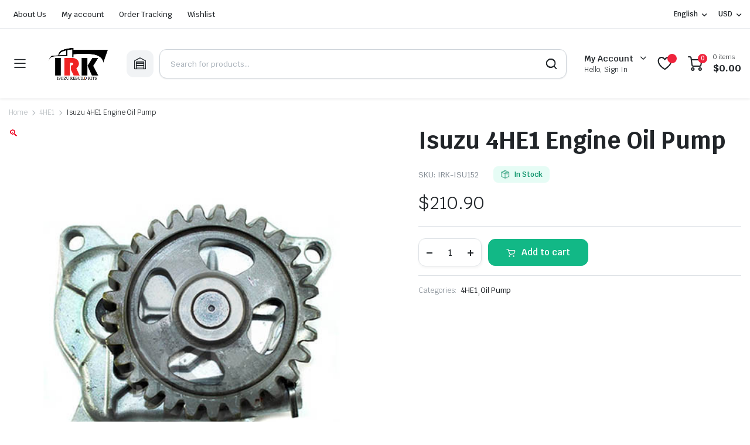

--- FILE ---
content_type: text/css
request_url: https://www.isuzurebuildkits.com/wp-content/plugins/wc-live-sale-notifications/xslsn-assets/xslsn-css/xslsn-style.css?ver=6.9
body_size: 2540
content:
/*
--------------------------------------------------------* 
[Main Stylesheet ]
    Name         : Live sales Notifications
    Version      :  1.1.0
    Author       :  Xfinitysoft
--------------------------------------------------------*/

/***********************************
        0.0 )  Helping Classes        
************************************/
.xslsn-admin-modalmain,
.xslsn-showcustomstyle {
    display: none;
}

.xslsn-tab-container {
    display: none;
}

.xslsn-overlay {
    display: none;
    position: fixed;
    padding: 0;
    margin: 0;
    top: 0;
    width: 100%;
    height: 100%;
    background: rgba(0, 0, 0, .3);
    opacity: .8;
    pointer-events: none;
}

.xsw-select2 {
    min-width: 25rem;
}

#xslsn-preview-image {
    width: 50px;
    height: 50px;
}

.xslwclsn-showcustom-style13 {
    display: none;
}

/***********************************
    1 ) Tabs Panel        
************************************/
.xslsn-nav-tab-wrapper {
    display: inline-block;
    width: 100%;
}

.xslsn-nav-tab-wrapper li {
    margin: 0px;
}

.xslsn-nav-tab-wrapper li a.nav-tab {
    cursor: pointer;
}

/***********************************
    2 ) xslsn toggle switch        
************************************/
.xslsn-new-switch {
    position: relative;
    display: inline-block;
    width: 50px;
    height: 27px;
}

.xslsn-new-switch input {
    opacity: 0;
    width: 0;
    height: 0;
}

.xslsn-new-slider {
    position: absolute;
    cursor: pointer;
    top: 0;
    left: 0;
    right: 0;
    bottom: 0;
    background-color: #e4e4e485;
    -webkit-transition: .4s;
    transition: .4s;
}

.xslsn-new-slider:before {
    position: absolute;
    content: "";
    height: 20px;
    width: 20px;
    left: 4px;
    bottom: 4px;
    background-color: #ffffff;
    -webkit-transition: .4s;
    transition: .4s;
}

.xslsn-new-switch input:checked+.xslsn-new-slider {
    background-color: #2271b1;
}

.xslsn-new-switch input:focus+.xslsn-new-slider {
    box-shadow: 0 0 1px #2271b1;
}

.xslsn-new-switch input:checked+.xslsn-new-slider:before {
    -webkit-transform: translateX(23px);
    -ms-transform: translateX(23px);
    transform: translateX(23px);
}

/* Rounded sliders */
.xslsn-new-slider.round {
    border-radius: 34px;
}

.xslsn-new-slider.round:before {
    border-radius: 50%;
}

/* ======================== */
/*    xslsn style wrapper */
/* ======================== */
.xslsn-style-wrapper {
    position: relative;
    max-width: 100%;
}

.xslsn-style-inner {
    display: -webkit-box;
    display: -webkit-flex;
    display: -ms-flexbox;
    display: flex;
    -webkit-box-orient: horizontal;
    -webkit-box-direction: normal;
    -webkit-flex-direction: row;
    -ms-flex-direction: row;
    flex-direction: row;
    flex-wrap: wrap;
}

.xslsn-single-style {
    width: calc(33.33333333% - 22px);
    -webkit-box-flex: 0;
    -webkit-flex: 0 1 auto;
    -ms-flex: 0 1 auto;
    flex: 0 1 auto;
    clear: both;
    background: #fff;
    box-shadow: 0 1px 2px 0 rgb(34 36 38 / 15%);
    margin: 10px;
    border-radius: .28571429rem;
}

.xslsn-style-switches {
    margin: 0px;
    padding: 10px;
}

.xslsn-style-switches span.description {
    float: right;
    margin-top: 7px;
    font-size: 14px;
    font-weight: 500;
}

.xslsn-single-style img {
    width: 100%;
    max-height: 152px;
}

.xslsn-switches-effect-checkbox {
    width: 389px !important;
}

.xslsn-progressbarcontent {
    position: fixed;
    background: red;
    width: 84.7%;
    padding: 9px;
    flex-grow: 1;
    text-align: center;
    z-index: 10000;
    top: 34px;
    display: none;
}

.xslsn-progressbarpreview {
    position: fixed;
    background: #f3f3f3;
    width: 86%;
    flex-grow: 1;
    text-align: center;
    z-index: 10000;
    top: 70px;
    border-radius: 1px;
    display: none;
}

.xslsn-progressbarpreview-fill {
    background: red;
    width: 45%;
    margin-top: 0px !important;
    margin-bottom: 0px !important;
}

/* ======================= */
/* popup on admin panel  */
/* ======================= */
.xslsn-admin-modalmain {
    width: 460px;
    height: 86px;
    margin-top: 9px;
    background: #f53838;
    /* position: FIXED; */
    z-index: 10000000;
    background-size: cover !important;
    background-position: top center !important;
    background-repeat: no-repeat !important;
}

.xslsn-admin-modalmain-firstdiv {
    width: 100%;
    float: left;
    max-width: 86px;
    height: 86px;
}

.xslsn-admin-modalmain-firstdiv-img {
    max-width: 100% !important;
    width: 100% !important;
    height: 100%;
}

.xslsn-admin-modalmain-seconddiv {
    width: 78%;
    float: left;
}



.xslsn-admin-modalmain-seconddiv-crossicon {
    width: 10%;
    float: left;
}

.xslsn-admin-modalmain-seconddiv-crossicon-text {
    float: right;
    margin-top: 15px;
}

.xslsn-position-frontend-bottomleft {
    bottom: 2%;
    left: 2%
}

.xslsn-position-bottomleft {
    bottom: 2%;
    left: 20%
}

.xslsn-position-bottomright {
    bottom: 2%;
    right: 2%
}

.xslsn-position-frontend-topleft {
    top: 4%;
    left: 2%
}

.xslsn-position-topleft {
    top: 4%;
    left: 12%
}

.xslsn-position-topright {
    top: 4%;
    right: 2%
}

.xslsn-admin-modalmain-borderradius {
    border-radius: 99px !important;
}

.xslsn-audioplayer {
    display: none;
}

.xslsn-position-right {
    flex-direction: row-reverse;
}

.xslsn-notitemp-style1,
.xslsn-notitemp-style2 {
    display: none;
}

.xslsn-notitemp-style2 {
    border-color: #4dd66d;
}






.xslsn-rounded {
    border-radius: 99px !important;
}

.xslsn-rounded .xslsn-close,
.xslsn-admin-modalmain-borderradius .xslsn-sf-design-content-close,
.xslsn-admin-modalmain-borderradius .xslsn-lr-design-content-close,
.xslsn-rounded .xslsn-lr-design-content-close {
    right: 10px !important;
    top: 10px !important;
}

.wp-core-ui select[multiple] {
    height: auto !important;
}

/* ======================= */
/*  New popup  admin       */
/* ======================= */
.xslsn-bootstrap-border-design {
    font-size: .875rem;
    background-color: rgba(255, 255, 255, .85);
    background-clip: padding-box;
    box-shadow: 0 0.25rem 0.75rem rgb(0 0 0 / 10%);
    -webkit-backdrop-filter: blur(10px);
    backdrop-filter: blur(10px);
    border-left: 4px solid #000;
    padding: 10px 20px;
    box-sizing: border-box;
    position: fixed;
    ;
}

.xslsn-bootstrap-border-design-body {
    display: flex;
    align-items: center;
    height: 100%;
}

.xslsn-bbd-content {
    width: 100%;
}

.xslsn-bbd-content h3 a,
.xslsn-bbd-content h3 {
    font-family: sans-serif;
    margin: 0px;
    font-size: 18px;
    font-weight: 700;
    line-height: 1.4;
    color: #343a40;
    text-decoration: none;
}

.xslsn-bbd-content p a,
.xslsn-bbd-content p {
    font-family: sans-serif;
    margin: 3px 0px;
    font-size: 14px;
    font-weight: 400;
    line-height: 1.4;
    color: #343a40;
    text-decoration: none;
}

.xslsn-bbd-content small {
    font-family: sans-serif;
    margin: 0px;
    font-size: 12px;
    font-weight: 400;
    line-height: 1.4;
    color: #6c757d;
}



/* 02 */
/* xslsn-bootstrap-header-design */
.xslsn-bootstrap-header-design {
    background-color: rgba(255, 255, 255, .85);
    background-clip: padding-box;
    border: 1px solid rgba(0, 0, 0, .1);
    border-radius: .25rem;
    box-shadow: 0 0.25rem 0.75rem rgb(0 0 0 / 10%);
    -webkit-backdrop-filter: blur(10px);
    backdrop-filter: blur(10px);
    position: fixed;
}

.xslsn-bootstrap-h-design-header {
    display: flex;
    -ms-flex-align: center;
    align-items: center;
    padding: .5rem .75rem;
    background-color: rgba(255, 255, 255, .85);
    background-clip: padding-box;
    border-bottom: 1px solid rgba(0, 0, 0, .05);
}

.xslsn-bootstrap-h-design-header svg {
    margin-right: .5rem;
    border-radius: 10px;
}

.xslsn-bootstrap-h-design-header strong a,
.xslsn-bootstrap-h-design-header strong {
    font-family: sans-serif;
    margin: 0px;
    font-size: 16px;
    font-weight: 700;
    line-height: 1.4;
    margin-right: auto;
    text-decoration: none;
    color: #343a40;

}

.xslsn-bootstrap-h-design-header small {
    font-family: sans-serif;
    margin: 0px;
    font-size: 12px;
    font-weight: 400;
    line-height: 1.4;
    color: #6c757d;
}

.xslsn-bootstrap-h-close {
    font-size: 16px;
    font-weight: 700;
    line-height: 1;
    color: #000000b8;
    text-shadow: 0 1px 0 #fff;
    opacity: .5;
    margin-left: 10px;
}

.xslsn-bootstrap-h-design-body {
    padding: .75rem;
}

.xslsn-bootstrap-h-design-body p {
    font-family: sans-serif;
    margin: 3px 0px;
    font-size: 14px;
    font-weight: 400;
    line-height: 1.4;
    color: #343a40;
}

/* 03 */
/* xslsn-left-rounded-design */
.xslsn-left-rounded-design {
    background-color: rgba(255, 255, 255, .85);
    background-clip: padding-box;
    border-radius: .25rem;
    box-shadow: 0 0.25rem 0.75rem rgb(0 0 0 / 10%);
    -webkit-backdrop-filter: blur(10px);
    backdrop-filter: blur(10px);
    padding: 10px;
    box-sizing: border-box;
    position: fixed;
    z-index: 100000;
}



.xslsn-left-rounded-design-body {
    display: flex;
    align-items: center;
    width: 100%;
    height: 100%;
    min-height: 65px;
}

.xslsn-lr-design-thumbnail {
    width: 50px;
    height: 50px;
    border: 2px solid #ffffff;
    border-radius: 99px;
    box-shadow: 0 0.25rem 0.75rem rgb(0 0 0 / 10%);
    overflow: hidden;
    min-width: 50px;
}


.xslsn-lr-design-thumbnail img {
    width: 100%;
    height: 100%;
    object-fit: cover;
    object-position: top center;
}

.xslsn-lr-design-content {
    position: relative;
    padding: 0px 15px;
    width: 100%;
}

.xslsn-lr-design-content h3 a,
.xslsn-lr-design-content h3 {
    font-family: sans-serif;
    margin: 0px;
    font-size: 18px;
    font-weight: 700;
    line-height: 1.4;
    color: #343a40;
    text-decoration: none;
}

.xslsn-lr-design-content p a,
.xslsn-lr-design-content p {
    font-family: sans-serif;
    margin: 3px 0px;
    font-size: 14px;
    font-weight: 400;
    line-height: 1.4;
    color: #343a40;
    text-decoration: none;
}

.xslsn-lr-design-content p a {
    cursor: pointer;
}

.xslsn-lr-design-content-close {
    position: absolute;
    right: 5px;
    top: 0px;
}

/* 04 */
/* xslsn-top-rounded-design */
.xslsn-top-rounded-design {
    height: auto;
    background-color: rgba(255, 255, 255, .85);
    background-clip: padding-box;
    border-radius: 20px;
    box-shadow: 0 0.25rem 0.75rem rgb(0 0 0 / 10%);
    -webkit-backdrop-filter: blur(10px);
    backdrop-filter: blur(10px);
    padding: 10px;
    box-sizing: border-box;
    position: fixed;
    z-index: 1000000;
}

.xslsn-tr-design-thumbnail {
    width: 60px;
    height: 60px;
    border-radius: 99px;
    box-shadow: 0 0.25rem 0.75rem rgb(0 0 0 / 10%);
    overflow: hidden;
    min-width: 60px;
    position: absolute;
    top: -30px;
    right: 0px;
    left: 0px;
    margin: auto;
}

.xslsn-tr-design-thumbnail img {
    width: 100%;
    height: 100%;
    object-fit: cover;
    object-position: top center;
}

.xslsn-tr-design-content {
    position: relative;
    padding: 0px 15px;
    width: 100%;
    padding-top: 40px;
    text-align: center;
    box-sizing: border-box;
}

.xslsn-tr-design-content h3 a,
.xslsn-tr-design-content h3 {
    font-family: sans-serif;
    margin: 0px;
    font-size: 18px;
    font-weight: 700;
    line-height: 1.4;
    color: #343a40;
    text-decoration: none;
}

.xslsn-tr-design-content p a,
.xslsn-tr-design-content p {
    font-family: sans-serif;
    margin: 3px 0px;
    font-size: 14px;
    font-weight: 400;
    line-height: 1.4;
    color: #343a40;
    text-decoration: none;
}

.xslsn-tr-design-content-close {
    position: absolute;
    right: 10px;
    top: 5px;
    background: #dcdcdc;
    border-radius: 20px;
    box-shadow: 0 0.25rem 0.75rem rgb(0 0 0 / 10%);
    width: 20px;
    height: 20px;
    display: flex;
    align-items: center;
    justify-content: center;
    padding: 5px;
}

/* 05 */
/*  */
.xslsn-solid-fill-design {
    background-color: #1565C0;
    position: fixed;
    padding: .75rem 1.25rem;
    margin-bottom: 1rem;
    border: 1px solid transparent;
    border-radius: .25rem;
    box-sizing: border-box;
    z-index: 10000000;
}

.xslsn-solid-fill-design-body {
    display: flex;
    align-items: center;
    width: 100%;
    height: 100%;
}

.xslsn-sf-design-thumbnail {
    width: 50px;
    height: 50px;
    min-width: 50px;
    border-radius: 99px;
    font-size: 1.25rem;
    background-color: #ffffff;
    color: #1565C0;
    box-shadow: 0 0.25rem 0.75rem rgb(0 0 0 / 10%);
    overflow: hidden;
    display: flex;
    align-items: center;
    justify-content: center;
}

.xslsn-sf-design-thumbnail i {
    font-size: 1.25rem;
}

.xslsn-sf-design-content {
    position: relative;
    padding: 0px 15px;
    width: 100%;
    line-height: 0 !important;
}

.xslsn-sf-design-content h3 a,
.xslsn-sf-design-content h3 {
    font-family: sans-serif;
    margin: 0px;
    font-size: 18px;
    font-weight: 700;
    line-height: 1.4;
    color: #ffffff;
    text-decoration: none;
}

.xslsn-sf-design-content p a,
.xslsn-sf-design-content p {
    font-family: sans-serif;
    margin: 3px 0px;
    font-size: 14px;
    font-weight: 400;
    line-height: 1.4;
    color: #ffffff;
    text-decoration: none;
}


.xslsn-sf-design-content-close {
    position: absolute;
    top: 0px;
    right: 0px;
}

.xslsn-closeicon {
    font-size: 19px;
    text-decoration: none;
}

.xslsn_soundbutton {
    display: none;
}

/* ================== */
/* Template 6 Designs */
/* ================== */
.xslsn-notitemp-style6.xslsn-bg-image-design {
    box-sizing: border-box;
    position: fixed;
    z-index: 100000;
    height: auto;
    padding: 0px;
    border-radius: 0px;
    background-size: cover !important;
    background-position: top center !important;
}

.xslsn-notitemp-style6 .xslsn-lr-design-thumbnail {
    width: 100px;
    height: 80px;
    border: none;
    border-radius: 0px;
    box-shadow: none;
    overflow: hidden;
    min-width: 50px;
}

.xslsn-notitemp-style6 .xslsn-lr-design-content p a,
.xslsn-notitemp-style6 .xslsn-lr-design-content p,
.xslsn-notitemp-style6 .xslsn-lr-design-content h3 a,
.xslsn-notitemp-style6 .xslsn-lr-design-content h3 {
    color: #ffffff;
}

.xslsn-notitemp-style6 .xslsn-lr-design-content-close {
    right: 20px;
}

.xslwclsn-bg-alignment-field {
    display: flex;
    align-items: flex-start;
    justify-content: space-between;
    max-width: 170px;
}

.xslsn-button {
    height: auto;
    cursor: pointer;
    display: inline-block;
    min-height: 1em;
    outline: 0;
    border: none;
    vertical-align: baseline;
    background: #e0e1e2 none;
    color: rgba(0, 0, 0, .6);
    font-family: Lato, 'Helvetica Neue', Arial, Helvetica, sans-serif;
    margin: 0 .25em 0 0;
    padding: .78571429em 1.5em .78571429em;
    text-transform: none;
    text-shadow: none;
    font-weight: 300;
    line-height: 1em;
    font-style: normal;
    text-align: center;
    text-decoration: none;
    border-radius: .28571429rem;
    box-shadow: 0 0 0 1px transparent inset, 0 0 0 0 rgb(34 36 38 / 15%) inset;
    -webkit-user-select: none;
    -moz-user-select: none;
    -ms-user-select: none;
    user-select: none;
    -webkit-transition: opacity .1s ease, background-color .1s ease, color .1s ease, box-shadow .1s ease, background .1s ease;
    transition: opacity .1s ease, background-color .1s ease, color .1s ease, box-shadow .1s ease, background .1s ease;
    will-change: '';
    -webkit-tap-highlight-color: transparent;
    font-size: 16px;
    white-space: nowrap;
    box-sizing: border-box;
}

.xs-pro {
    color: #2fbb1c;
    font-weight: inherit;
    font-size: 14px;
}

.xs-pro-link {
    text-decoration: none;
}

.xs-button {}

.xs-col-button {
    width: 380px;
    float: left;

}

.xs-button-main {
    display: inline-block;
    width: 160px
}

.xs-button-main p.submit {
    margin: 0px;
    padding-bottom: 0px;
}

#xs_name,
#xs_email {
    width: 335px;
}

.xs-send-email-notice {
    display: none;
}

.xs-notice-dismiss {
    display: none;
}

.xs-send-mail {
    font-size: 15px !important;
    font-family: bold;
    padding: 2px 15px !important;
}

.xs_is_active {
    display: inline-block;
    visibility: visible;
    opacity: 1
}

.xs-top-margin {
    margin-top: 20px !important;
}

.xs-mail-spinner {
    margin-top: 38px;
}

.error {
    outline: 1px solid red;
}

.input-group {
    display: inline-flex;
}